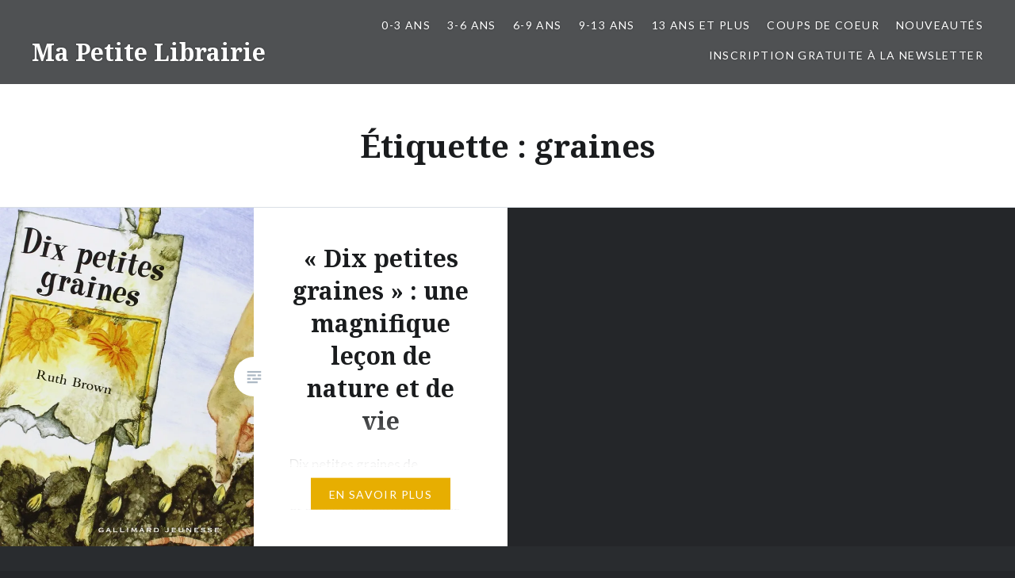

--- FILE ---
content_type: text/html; charset=UTF-8
request_url: https://mapetitelibrairie.fr/tag/graines/
body_size: 16616
content:
<!DOCTYPE html><html lang="fr-FR"><head><meta charset="UTF-8"><meta name="viewport" content="width=device-width, initial-scale=1"><link rel="profile" href="https://gmpg.org/xfn/11"><link rel="pingback" href="https://mapetitelibrairie.fr/xmlrpc.php"> <script defer src='https://www.google.com/recaptcha/api.js'></script> <meta name='robots' content='index, follow, max-image-preview:large, max-snippet:-1, max-video-preview:-1' /><style>img:is([sizes="auto" i], [sizes^="auto," i]) { contain-intrinsic-size: 3000px 1500px }</style><title>graines Archives - Ma Petite Librairie</title><link rel="canonical" href="https://mapetitelibrairie.fr/tag/graines/" /><meta property="og:locale" content="fr_FR" /><meta property="og:type" content="article" /><meta property="og:title" content="graines Archives - Ma Petite Librairie" /><meta property="og:url" content="https://mapetitelibrairie.fr/tag/graines/" /><meta property="og:site_name" content="Ma Petite Librairie" /><meta name="twitter:card" content="summary_large_image" /> <script type="application/ld+json" class="yoast-schema-graph">{"@context":"https://schema.org","@graph":[{"@type":"CollectionPage","@id":"https://mapetitelibrairie.fr/tag/graines/","url":"https://mapetitelibrairie.fr/tag/graines/","name":"graines Archives - Ma Petite Librairie","isPartOf":{"@id":"https://mapetitelibrairie.fr/#website"},"primaryImageOfPage":{"@id":"https://mapetitelibrairie.fr/tag/graines/#primaryimage"},"image":{"@id":"https://mapetitelibrairie.fr/tag/graines/#primaryimage"},"thumbnailUrl":"https://i0.wp.com/mapetitelibrairie.fr/wp-content/uploads/2016/09/10-petites-graines.jpg?fit=1262%2C1237&ssl=1","breadcrumb":{"@id":"https://mapetitelibrairie.fr/tag/graines/#breadcrumb"},"inLanguage":"fr-FR"},{"@type":"ImageObject","inLanguage":"fr-FR","@id":"https://mapetitelibrairie.fr/tag/graines/#primaryimage","url":"https://i0.wp.com/mapetitelibrairie.fr/wp-content/uploads/2016/09/10-petites-graines.jpg?fit=1262%2C1237&ssl=1","contentUrl":"https://i0.wp.com/mapetitelibrairie.fr/wp-content/uploads/2016/09/10-petites-graines.jpg?fit=1262%2C1237&ssl=1","width":1262,"height":1237},{"@type":"BreadcrumbList","@id":"https://mapetitelibrairie.fr/tag/graines/#breadcrumb","itemListElement":[{"@type":"ListItem","position":1,"name":"Accueil","item":"https://mapetitelibrairie.fr/"},{"@type":"ListItem","position":2,"name":"graines"}]},{"@type":"WebSite","@id":"https://mapetitelibrairie.fr/#website","url":"https://mapetitelibrairie.fr/","name":"Ma Petite Librairie","description":"Lire, rêver, s&#039;amuser, apprendre, partager petits et grands récits","potentialAction":[{"@type":"SearchAction","target":{"@type":"EntryPoint","urlTemplate":"https://mapetitelibrairie.fr/?s={search_term_string}"},"query-input":{"@type":"PropertyValueSpecification","valueRequired":true,"valueName":"search_term_string"}}],"inLanguage":"fr-FR"}]}</script> <link rel='dns-prefetch' href='//static.addtoany.com' /><link rel='dns-prefetch' href='//secure.gravatar.com' /><link rel='dns-prefetch' href='//stats.wp.com' /><link rel='dns-prefetch' href='//fonts.googleapis.com' /><link rel='dns-prefetch' href='//v0.wordpress.com' /><link rel='dns-prefetch' href='//jetpack.wordpress.com' /><link rel='dns-prefetch' href='//s0.wp.com' /><link rel='dns-prefetch' href='//public-api.wordpress.com' /><link rel='dns-prefetch' href='//0.gravatar.com' /><link rel='dns-prefetch' href='//1.gravatar.com' /><link rel='dns-prefetch' href='//2.gravatar.com' /><link rel='preconnect' href='//i0.wp.com' /><link rel="alternate" type="application/rss+xml" title="Ma Petite Librairie &raquo; Flux" href="https://mapetitelibrairie.fr/feed/" /><link rel="alternate" type="application/rss+xml" title="Ma Petite Librairie &raquo; Flux des commentaires" href="https://mapetitelibrairie.fr/comments/feed/" /><link rel="alternate" type="application/rss+xml" title="Ma Petite Librairie &raquo; Flux de l’étiquette graines" href="https://mapetitelibrairie.fr/tag/graines/feed/" /> <script defer src="[data-uri]"></script> <link rel='stylesheet' id='validate-engine-css-css' href='https://mapetitelibrairie.fr/wp-content/cache/autoptimize/autoptimize_single_f7568c26ff40c228ffe69c0948004b12.php?ver=2.22' type='text/css' media='all' /><link rel='stylesheet' id='cf7ic_style-css' href='https://mapetitelibrairie.fr/wp-content/cache/autoptimize/autoptimize_single_446de1ae6bb220cd0e200f36a09eb5de.php?ver=3.3.7' type='text/css' media='all' /><style id='wp-emoji-styles-inline-css' type='text/css'>img.wp-smiley, img.emoji {
		display: inline !important;
		border: none !important;
		box-shadow: none !important;
		height: 1em !important;
		width: 1em !important;
		margin: 0 0.07em !important;
		vertical-align: -0.1em !important;
		background: none !important;
		padding: 0 !important;
	}</style><link rel='stylesheet' id='wp-block-library-css' href='https://mapetitelibrairie.fr/wp-includes/css/dist/block-library/style.min.css?ver=728fe0ac9cf5dff17f790b1dc2967ae9' type='text/css' media='all' /><style id='classic-theme-styles-inline-css' type='text/css'>/*! This file is auto-generated */
.wp-block-button__link{color:#fff;background-color:#32373c;border-radius:9999px;box-shadow:none;text-decoration:none;padding:calc(.667em + 2px) calc(1.333em + 2px);font-size:1.125em}.wp-block-file__button{background:#32373c;color:#fff;text-decoration:none}</style><link rel='stylesheet' id='quads-style-css-css' href='https://mapetitelibrairie.fr/wp-content/plugins/quick-adsense-reloaded/includes/gutenberg/dist/blocks.style.build.css?ver=2.0.98.1' type='text/css' media='all' /><link rel='stylesheet' id='mediaelement-css' href='https://mapetitelibrairie.fr/wp-includes/js/mediaelement/mediaelementplayer-legacy.min.css?ver=4.2.17' type='text/css' media='all' /><link rel='stylesheet' id='wp-mediaelement-css' href='https://mapetitelibrairie.fr/wp-includes/js/mediaelement/wp-mediaelement.min.css?ver=728fe0ac9cf5dff17f790b1dc2967ae9' type='text/css' media='all' /><style id='jetpack-sharing-buttons-style-inline-css' type='text/css'>.jetpack-sharing-buttons__services-list{display:flex;flex-direction:row;flex-wrap:wrap;gap:0;list-style-type:none;margin:5px;padding:0}.jetpack-sharing-buttons__services-list.has-small-icon-size{font-size:12px}.jetpack-sharing-buttons__services-list.has-normal-icon-size{font-size:16px}.jetpack-sharing-buttons__services-list.has-large-icon-size{font-size:24px}.jetpack-sharing-buttons__services-list.has-huge-icon-size{font-size:36px}@media print{.jetpack-sharing-buttons__services-list{display:none!important}}.editor-styles-wrapper .wp-block-jetpack-sharing-buttons{gap:0;padding-inline-start:0}ul.jetpack-sharing-buttons__services-list.has-background{padding:1.25em 2.375em}</style><style id='global-styles-inline-css' type='text/css'>:root{--wp--preset--aspect-ratio--square: 1;--wp--preset--aspect-ratio--4-3: 4/3;--wp--preset--aspect-ratio--3-4: 3/4;--wp--preset--aspect-ratio--3-2: 3/2;--wp--preset--aspect-ratio--2-3: 2/3;--wp--preset--aspect-ratio--16-9: 16/9;--wp--preset--aspect-ratio--9-16: 9/16;--wp--preset--color--black: #000000;--wp--preset--color--cyan-bluish-gray: #abb8c3;--wp--preset--color--white: #ffffff;--wp--preset--color--pale-pink: #f78da7;--wp--preset--color--vivid-red: #cf2e2e;--wp--preset--color--luminous-vivid-orange: #ff6900;--wp--preset--color--luminous-vivid-amber: #fcb900;--wp--preset--color--light-green-cyan: #7bdcb5;--wp--preset--color--vivid-green-cyan: #00d084;--wp--preset--color--pale-cyan-blue: #8ed1fc;--wp--preset--color--vivid-cyan-blue: #0693e3;--wp--preset--color--vivid-purple: #9b51e0;--wp--preset--gradient--vivid-cyan-blue-to-vivid-purple: linear-gradient(135deg,rgba(6,147,227,1) 0%,rgb(155,81,224) 100%);--wp--preset--gradient--light-green-cyan-to-vivid-green-cyan: linear-gradient(135deg,rgb(122,220,180) 0%,rgb(0,208,130) 100%);--wp--preset--gradient--luminous-vivid-amber-to-luminous-vivid-orange: linear-gradient(135deg,rgba(252,185,0,1) 0%,rgba(255,105,0,1) 100%);--wp--preset--gradient--luminous-vivid-orange-to-vivid-red: linear-gradient(135deg,rgba(255,105,0,1) 0%,rgb(207,46,46) 100%);--wp--preset--gradient--very-light-gray-to-cyan-bluish-gray: linear-gradient(135deg,rgb(238,238,238) 0%,rgb(169,184,195) 100%);--wp--preset--gradient--cool-to-warm-spectrum: linear-gradient(135deg,rgb(74,234,220) 0%,rgb(151,120,209) 20%,rgb(207,42,186) 40%,rgb(238,44,130) 60%,rgb(251,105,98) 80%,rgb(254,248,76) 100%);--wp--preset--gradient--blush-light-purple: linear-gradient(135deg,rgb(255,206,236) 0%,rgb(152,150,240) 100%);--wp--preset--gradient--blush-bordeaux: linear-gradient(135deg,rgb(254,205,165) 0%,rgb(254,45,45) 50%,rgb(107,0,62) 100%);--wp--preset--gradient--luminous-dusk: linear-gradient(135deg,rgb(255,203,112) 0%,rgb(199,81,192) 50%,rgb(65,88,208) 100%);--wp--preset--gradient--pale-ocean: linear-gradient(135deg,rgb(255,245,203) 0%,rgb(182,227,212) 50%,rgb(51,167,181) 100%);--wp--preset--gradient--electric-grass: linear-gradient(135deg,rgb(202,248,128) 0%,rgb(113,206,126) 100%);--wp--preset--gradient--midnight: linear-gradient(135deg,rgb(2,3,129) 0%,rgb(40,116,252) 100%);--wp--preset--font-size--small: 13px;--wp--preset--font-size--medium: 20px;--wp--preset--font-size--large: 36px;--wp--preset--font-size--x-large: 42px;--wp--preset--spacing--20: 0.44rem;--wp--preset--spacing--30: 0.67rem;--wp--preset--spacing--40: 1rem;--wp--preset--spacing--50: 1.5rem;--wp--preset--spacing--60: 2.25rem;--wp--preset--spacing--70: 3.38rem;--wp--preset--spacing--80: 5.06rem;--wp--preset--shadow--natural: 6px 6px 9px rgba(0, 0, 0, 0.2);--wp--preset--shadow--deep: 12px 12px 50px rgba(0, 0, 0, 0.4);--wp--preset--shadow--sharp: 6px 6px 0px rgba(0, 0, 0, 0.2);--wp--preset--shadow--outlined: 6px 6px 0px -3px rgba(255, 255, 255, 1), 6px 6px rgba(0, 0, 0, 1);--wp--preset--shadow--crisp: 6px 6px 0px rgba(0, 0, 0, 1);}:where(.is-layout-flex){gap: 0.5em;}:where(.is-layout-grid){gap: 0.5em;}body .is-layout-flex{display: flex;}.is-layout-flex{flex-wrap: wrap;align-items: center;}.is-layout-flex > :is(*, div){margin: 0;}body .is-layout-grid{display: grid;}.is-layout-grid > :is(*, div){margin: 0;}:where(.wp-block-columns.is-layout-flex){gap: 2em;}:where(.wp-block-columns.is-layout-grid){gap: 2em;}:where(.wp-block-post-template.is-layout-flex){gap: 1.25em;}:where(.wp-block-post-template.is-layout-grid){gap: 1.25em;}.has-black-color{color: var(--wp--preset--color--black) !important;}.has-cyan-bluish-gray-color{color: var(--wp--preset--color--cyan-bluish-gray) !important;}.has-white-color{color: var(--wp--preset--color--white) !important;}.has-pale-pink-color{color: var(--wp--preset--color--pale-pink) !important;}.has-vivid-red-color{color: var(--wp--preset--color--vivid-red) !important;}.has-luminous-vivid-orange-color{color: var(--wp--preset--color--luminous-vivid-orange) !important;}.has-luminous-vivid-amber-color{color: var(--wp--preset--color--luminous-vivid-amber) !important;}.has-light-green-cyan-color{color: var(--wp--preset--color--light-green-cyan) !important;}.has-vivid-green-cyan-color{color: var(--wp--preset--color--vivid-green-cyan) !important;}.has-pale-cyan-blue-color{color: var(--wp--preset--color--pale-cyan-blue) !important;}.has-vivid-cyan-blue-color{color: var(--wp--preset--color--vivid-cyan-blue) !important;}.has-vivid-purple-color{color: var(--wp--preset--color--vivid-purple) !important;}.has-black-background-color{background-color: var(--wp--preset--color--black) !important;}.has-cyan-bluish-gray-background-color{background-color: var(--wp--preset--color--cyan-bluish-gray) !important;}.has-white-background-color{background-color: var(--wp--preset--color--white) !important;}.has-pale-pink-background-color{background-color: var(--wp--preset--color--pale-pink) !important;}.has-vivid-red-background-color{background-color: var(--wp--preset--color--vivid-red) !important;}.has-luminous-vivid-orange-background-color{background-color: var(--wp--preset--color--luminous-vivid-orange) !important;}.has-luminous-vivid-amber-background-color{background-color: var(--wp--preset--color--luminous-vivid-amber) !important;}.has-light-green-cyan-background-color{background-color: var(--wp--preset--color--light-green-cyan) !important;}.has-vivid-green-cyan-background-color{background-color: var(--wp--preset--color--vivid-green-cyan) !important;}.has-pale-cyan-blue-background-color{background-color: var(--wp--preset--color--pale-cyan-blue) !important;}.has-vivid-cyan-blue-background-color{background-color: var(--wp--preset--color--vivid-cyan-blue) !important;}.has-vivid-purple-background-color{background-color: var(--wp--preset--color--vivid-purple) !important;}.has-black-border-color{border-color: var(--wp--preset--color--black) !important;}.has-cyan-bluish-gray-border-color{border-color: var(--wp--preset--color--cyan-bluish-gray) !important;}.has-white-border-color{border-color: var(--wp--preset--color--white) !important;}.has-pale-pink-border-color{border-color: var(--wp--preset--color--pale-pink) !important;}.has-vivid-red-border-color{border-color: var(--wp--preset--color--vivid-red) !important;}.has-luminous-vivid-orange-border-color{border-color: var(--wp--preset--color--luminous-vivid-orange) !important;}.has-luminous-vivid-amber-border-color{border-color: var(--wp--preset--color--luminous-vivid-amber) !important;}.has-light-green-cyan-border-color{border-color: var(--wp--preset--color--light-green-cyan) !important;}.has-vivid-green-cyan-border-color{border-color: var(--wp--preset--color--vivid-green-cyan) !important;}.has-pale-cyan-blue-border-color{border-color: var(--wp--preset--color--pale-cyan-blue) !important;}.has-vivid-cyan-blue-border-color{border-color: var(--wp--preset--color--vivid-cyan-blue) !important;}.has-vivid-purple-border-color{border-color: var(--wp--preset--color--vivid-purple) !important;}.has-vivid-cyan-blue-to-vivid-purple-gradient-background{background: var(--wp--preset--gradient--vivid-cyan-blue-to-vivid-purple) !important;}.has-light-green-cyan-to-vivid-green-cyan-gradient-background{background: var(--wp--preset--gradient--light-green-cyan-to-vivid-green-cyan) !important;}.has-luminous-vivid-amber-to-luminous-vivid-orange-gradient-background{background: var(--wp--preset--gradient--luminous-vivid-amber-to-luminous-vivid-orange) !important;}.has-luminous-vivid-orange-to-vivid-red-gradient-background{background: var(--wp--preset--gradient--luminous-vivid-orange-to-vivid-red) !important;}.has-very-light-gray-to-cyan-bluish-gray-gradient-background{background: var(--wp--preset--gradient--very-light-gray-to-cyan-bluish-gray) !important;}.has-cool-to-warm-spectrum-gradient-background{background: var(--wp--preset--gradient--cool-to-warm-spectrum) !important;}.has-blush-light-purple-gradient-background{background: var(--wp--preset--gradient--blush-light-purple) !important;}.has-blush-bordeaux-gradient-background{background: var(--wp--preset--gradient--blush-bordeaux) !important;}.has-luminous-dusk-gradient-background{background: var(--wp--preset--gradient--luminous-dusk) !important;}.has-pale-ocean-gradient-background{background: var(--wp--preset--gradient--pale-ocean) !important;}.has-electric-grass-gradient-background{background: var(--wp--preset--gradient--electric-grass) !important;}.has-midnight-gradient-background{background: var(--wp--preset--gradient--midnight) !important;}.has-small-font-size{font-size: var(--wp--preset--font-size--small) !important;}.has-medium-font-size{font-size: var(--wp--preset--font-size--medium) !important;}.has-large-font-size{font-size: var(--wp--preset--font-size--large) !important;}.has-x-large-font-size{font-size: var(--wp--preset--font-size--x-large) !important;}
:where(.wp-block-post-template.is-layout-flex){gap: 1.25em;}:where(.wp-block-post-template.is-layout-grid){gap: 1.25em;}
:where(.wp-block-columns.is-layout-flex){gap: 2em;}:where(.wp-block-columns.is-layout-grid){gap: 2em;}
:root :where(.wp-block-pullquote){font-size: 1.5em;line-height: 1.6;}</style><link rel='stylesheet' id='contact-form-7-css' href='https://mapetitelibrairie.fr/wp-content/cache/autoptimize/autoptimize_single_64ac31699f5326cb3c76122498b76f66.php?ver=6.1.4' type='text/css' media='all' /><link rel='stylesheet' id='genericons-css' href='https://mapetitelibrairie.fr/wp-content/cache/autoptimize/autoptimize_single_6caff7e9361823e3f5f93c9672c2670d.php?ver=3.1' type='text/css' media='all' /><link rel='stylesheet' id='dyad-fonts-css' href='https://fonts.googleapis.com/css?family=Lato%3A400%2C400italic%2C700%2C700italic%7CNoto+Serif%3A400%2C400italic%2C700%2C700italic&#038;subset=latin%2Clatin-ext' type='text/css' media='all' /><link rel='stylesheet' id='dyad-style-css' href='https://mapetitelibrairie.fr/wp-content/cache/autoptimize/autoptimize_single_fc1797a26717bd243b0895915c0ebb78.php?ver=728fe0ac9cf5dff17f790b1dc2967ae9' type='text/css' media='all' /><style id='jetpack_facebook_likebox-inline-css' type='text/css'>.widget_facebook_likebox {
	overflow: hidden;
}</style><link rel='stylesheet' id='addtoany-css' href='https://mapetitelibrairie.fr/wp-content/plugins/add-to-any/addtoany.min.css?ver=1.16' type='text/css' media='all' /><style id='quads-styles-inline-css' type='text/css'>.quads-location ins.adsbygoogle {
        background: transparent !important;
    }.quads-location .quads_rotator_img{ opacity:1 !important;}
    .quads.quads_ad_container { display: grid; grid-template-columns: auto; grid-gap: 10px; padding: 10px; }
    .grid_image{animation: fadeIn 0.5s;-webkit-animation: fadeIn 0.5s;-moz-animation: fadeIn 0.5s;
        -o-animation: fadeIn 0.5s;-ms-animation: fadeIn 0.5s;}
    .quads-ad-label { font-size: 12px; text-align: center; color: #333;}
    .quads_click_impression { display: none;} .quads-location, .quads-ads-space{max-width:100%;} @media only screen and (max-width: 480px) { .quads-ads-space, .penci-builder-element .quads-ads-space{max-width:340px;}}</style> <script defer id="addtoany-core-js-before" src="[data-uri]"></script> <script type="text/javascript" defer src="https://static.addtoany.com/menu/page.js" id="addtoany-core-js"></script> <script type="text/javascript" src="https://mapetitelibrairie.fr/wp-includes/js/jquery/jquery.min.js?ver=3.7.1" id="jquery-core-js"></script> <script defer type="text/javascript" src="https://mapetitelibrairie.fr/wp-includes/js/jquery/jquery-migrate.min.js?ver=3.4.1" id="jquery-migrate-js"></script> <script type="text/javascript" defer src="https://mapetitelibrairie.fr/wp-content/plugins/add-to-any/addtoany.min.js?ver=1.1" id="addtoany-jquery-js"></script> <link rel="https://api.w.org/" href="https://mapetitelibrairie.fr/wp-json/" /><link rel="alternate" title="JSON" type="application/json" href="https://mapetitelibrairie.fr/wp-json/wp/v2/tags/176" /><link rel="EditURI" type="application/rsd+xml" title="RSD" href="https://mapetitelibrairie.fr/xmlrpc.php?rsd" /> <script async data-cmp-src="https://pagead2.googlesyndication.com/pagead/js/adsbygoogle.js"></script> <script>(adsbygoogle = window.adsbygoogle || []).push({
          google_ad_client: "ca-pub-5732541198788836",
          enable_page_level_ads: true
     });</script> <script defer type="text/javascript" src="https://cache.consentframework.com/js/pa/28391/c/JwJPZ/stub" referrerpolicy="unsafe-url" charset="utf-8"></script> <script defer src="[data-uri]"></script> <script defer type="text/javascript" src="https://choices.consentframework.com/js/pa/28391/c/JwJPZ/cmp" referrerpolicy="unsafe-url" charset="utf-8"></script><script type="text/javascript">(function(url){
	if(/(?:Chrome\/26\.0\.1410\.63 Safari\/537\.31|WordfenceTestMonBot)/.test(navigator.userAgent)){ return; }
	var addEvent = function(evt, handler) {
		if (window.addEventListener) {
			document.addEventListener(evt, handler, false);
		} else if (window.attachEvent) {
			document.attachEvent('on' + evt, handler);
		}
	};
	var removeEvent = function(evt, handler) {
		if (window.removeEventListener) {
			document.removeEventListener(evt, handler, false);
		} else if (window.detachEvent) {
			document.detachEvent('on' + evt, handler);
		}
	};
	var evts = 'contextmenu dblclick drag dragend dragenter dragleave dragover dragstart drop keydown keypress keyup mousedown mousemove mouseout mouseover mouseup mousewheel scroll'.split(' ');
	var logHuman = function() {
		if (window.wfLogHumanRan) { return; }
		window.wfLogHumanRan = true;
		var wfscr = document.createElement('script');
		wfscr.type = 'text/javascript';
		wfscr.async = true;
		wfscr.src = url + '&r=' + Math.random();
		(document.getElementsByTagName('head')[0]||document.getElementsByTagName('body')[0]).appendChild(wfscr);
		for (var i = 0; i < evts.length; i++) {
			removeEvent(evts[i], logHuman);
		}
	};
	for (var i = 0; i < evts.length; i++) {
		addEvent(evts[i], logHuman);
	}
})('//mapetitelibrairie.fr/?wordfence_lh=1&hid=092A4ACEEC0558E38AAE603AEF1F7060');</script> <style>img#wpstats{display:none}</style> <script defer src="[data-uri]"></script><style type="text/css">.recentcomments a{display:inline !important;padding:0 !important;margin:0 !important;}</style><link rel="icon" href="https://i0.wp.com/mapetitelibrairie.fr/wp-content/uploads/2016/08/cropped-Ma.jpg?fit=32%2C32&#038;ssl=1" sizes="32x32" /><link rel="icon" href="https://i0.wp.com/mapetitelibrairie.fr/wp-content/uploads/2016/08/cropped-Ma.jpg?fit=192%2C192&#038;ssl=1" sizes="192x192" /><link rel="apple-touch-icon" href="https://i0.wp.com/mapetitelibrairie.fr/wp-content/uploads/2016/08/cropped-Ma.jpg?fit=180%2C180&#038;ssl=1" /><meta name="msapplication-TileImage" content="https://i0.wp.com/mapetitelibrairie.fr/wp-content/uploads/2016/08/cropped-Ma.jpg?fit=270%2C270&#038;ssl=1" /> <script async src="//pagead2.googlesyndication.com/pagead/js/adsbygoogle.js"></script> <script>(adsbygoogle = window.adsbygoogle || []).push({
          google_ad_client: "ca-pub-5732541198788836",
          enable_page_level_ads: true
     });</script> </head><body data-rsssl=1 class="archive tag tag-graines tag-176 wp-theme-dyad has-post-thumbnail no-js"><div id="page" class="hfeed site"> <a class="skip-link screen-reader-text" href="#content">Aller au contenu</a><header id="masthead" class="site-header" role="banner"><div class="site-branding"> <a href="https://mapetitelibrairie.fr/" class="site-logo-link" rel="home" itemprop="url"></a><h1 class="site-title"> <a href="https://mapetitelibrairie.fr/" rel="home"> Ma Petite Librairie </a></h1><p class="site-description">Lire, rêver, s&#039;amuser, apprendre, partager petits et grands récits</p></div><nav id="site-navigation" class="main-navigation" role="navigation"> <button class="menu-toggle" aria-controls="primary-menu" aria-expanded="false">Menu</button><div class="primary-menu"><ul id="primary-menu" class="menu"><li id="menu-item-217" class="menu-item menu-item-type-taxonomy menu-item-object-category menu-item-has-children menu-item-217"><a href="https://mapetitelibrairie.fr/category/0-3-ans/">0-3 ans</a><ul class="sub-menu"><li id="menu-item-231" class="menu-item menu-item-type-taxonomy menu-item-object-category menu-item-231"><a href="https://mapetitelibrairie.fr/category/quotidien/">Au quotidien</a></li><li id="menu-item-228" class="menu-item menu-item-type-taxonomy menu-item-object-category menu-item-228"><a href="https://mapetitelibrairie.fr/category/emotions/">Émotions</a></li><li id="menu-item-229" class="menu-item menu-item-type-taxonomy menu-item-object-category menu-item-229"><a href="https://mapetitelibrairie.fr/category/grossesse/">Grossesse &#038; Fratrie</a></li><li id="menu-item-232" class="menu-item menu-item-type-taxonomy menu-item-object-category menu-item-232"><a href="https://mapetitelibrairie.fr/category/relations/">Relations</a></li><li id="menu-item-226" class="menu-item menu-item-type-taxonomy menu-item-object-category menu-item-226"><a href="https://mapetitelibrairie.fr/category/confiance-en-soi/">Confiance en soi</a></li><li id="menu-item-235" class="menu-item menu-item-type-taxonomy menu-item-object-category menu-item-235"><a href="https://mapetitelibrairie.fr/category/therapie/">Contes thérapeuthiques</a></li><li id="menu-item-234" class="menu-item menu-item-type-taxonomy menu-item-object-category menu-item-234"><a href="https://mapetitelibrairie.fr/category/sciences/">Sciences &#038; découverte du monde</a></li><li id="menu-item-233" class="menu-item menu-item-type-taxonomy menu-item-object-category menu-item-233"><a href="https://mapetitelibrairie.fr/category/sagesse/">Sagesse, histoires du monde et philosophie</a></li><li id="menu-item-230" class="menu-item menu-item-type-taxonomy menu-item-object-category menu-item-230"><a href="https://mapetitelibrairie.fr/category/humour/">Humour</a></li></ul></li><li id="menu-item-215" class="menu-item menu-item-type-taxonomy menu-item-object-category menu-item-has-children menu-item-215"><a href="https://mapetitelibrairie.fr/category/3-6-ans/">3-6 ans</a><ul class="sub-menu"><li id="menu-item-237" class="menu-item menu-item-type-taxonomy menu-item-object-category menu-item-237"><a href="https://mapetitelibrairie.fr/category/au-quotidien-3-6-ans/">Au quotidien 3-6 ans</a></li><li id="menu-item-240" class="menu-item menu-item-type-taxonomy menu-item-object-category menu-item-240"><a href="https://mapetitelibrairie.fr/category/emotions-3-6-ans/">Emotions 3-6 ans</a></li><li id="menu-item-241" class="menu-item menu-item-type-taxonomy menu-item-object-category menu-item-241"><a href="https://mapetitelibrairie.fr/category/grossesse-fratrie-3-6-ans/">Grossesse &#038; Fratrie 3-6 ans</a></li><li id="menu-item-243" class="menu-item menu-item-type-taxonomy menu-item-object-category menu-item-243"><a href="https://mapetitelibrairie.fr/category/relations-3-6-ans/">Relations 3-6 ans</a></li><li id="menu-item-238" class="menu-item menu-item-type-taxonomy menu-item-object-category menu-item-238"><a href="https://mapetitelibrairie.fr/category/confiance-en-soi-3-6-ans/">Confiance en soi 3-6 ans</a></li><li id="menu-item-239" class="menu-item menu-item-type-taxonomy menu-item-object-category menu-item-239"><a href="https://mapetitelibrairie.fr/category/contes-therapeutiques-3-6-ans/">Contes thérapeutiques 3-6 ans</a></li><li id="menu-item-245" class="menu-item menu-item-type-taxonomy menu-item-object-category menu-item-245"><a href="https://mapetitelibrairie.fr/category/sciences-decouverte-du-monde-3-6-ans/">Sciences &#038; découverte du monde 3-6 ans</a></li><li id="menu-item-244" class="menu-item menu-item-type-taxonomy menu-item-object-category menu-item-244"><a href="https://mapetitelibrairie.fr/category/sagesse-histoires-du-monde-et-philosophie-3-6-ans/">Sagesse, histoires du monde et philosophie 3-6 ans</a></li><li id="menu-item-242" class="menu-item menu-item-type-taxonomy menu-item-object-category menu-item-242"><a href="https://mapetitelibrairie.fr/category/humour-3-6-ans/">Humour 3-6 ans</a></li></ul></li><li id="menu-item-216" class="menu-item menu-item-type-taxonomy menu-item-object-category menu-item-has-children menu-item-216"><a href="https://mapetitelibrairie.fr/category/6-9-ans/">6-9 ans</a><ul class="sub-menu"><li id="menu-item-246" class="menu-item menu-item-type-taxonomy menu-item-object-category menu-item-246"><a href="https://mapetitelibrairie.fr/category/au-quotidien-6-9-ans/">Au quotidien 6-9 ans</a></li><li id="menu-item-248" class="menu-item menu-item-type-taxonomy menu-item-object-category menu-item-248"><a href="https://mapetitelibrairie.fr/category/emotions-6-9-ans/">Emotions 6-9 ans</a></li><li id="menu-item-249" class="menu-item menu-item-type-taxonomy menu-item-object-category menu-item-249"><a href="https://mapetitelibrairie.fr/category/grossesse-fratrie-6-9-ans/">Grossesse &#038; Fratrie 6-9 ans</a></li><li id="menu-item-251" class="menu-item menu-item-type-taxonomy menu-item-object-category menu-item-251"><a href="https://mapetitelibrairie.fr/category/relations-6-9-ans/">Relations 6-9 ans</a></li><li id="menu-item-254" class="menu-item menu-item-type-taxonomy menu-item-object-category menu-item-254"><a href="https://mapetitelibrairie.fr/category/confiance-en-soi-6-9-ans/">Confiance en soi 6-9 ans</a></li><li id="menu-item-247" class="menu-item menu-item-type-taxonomy menu-item-object-category menu-item-247"><a href="https://mapetitelibrairie.fr/category/contes-therapeutiques-6-9-ans/">Contes thérapeutiques 6-9 ans</a></li><li id="menu-item-253" class="menu-item menu-item-type-taxonomy menu-item-object-category menu-item-253"><a href="https://mapetitelibrairie.fr/category/sciences-decouverte-du-monde-6-9-ans/">Sciences &#038; découverte du monde 6-9 ans</a></li><li id="menu-item-252" class="menu-item menu-item-type-taxonomy menu-item-object-category menu-item-252"><a href="https://mapetitelibrairie.fr/category/sagesse-histoires-du-monde-et-philosophie-6-9-ans/">Sagesse, histoires du monde et philosophie 6-9 ans</a></li><li id="menu-item-250" class="menu-item menu-item-type-taxonomy menu-item-object-category menu-item-250"><a href="https://mapetitelibrairie.fr/category/humour-6-9-ans/">Humour 6-9 ans</a></li></ul></li><li id="menu-item-218" class="menu-item menu-item-type-taxonomy menu-item-object-category menu-item-has-children menu-item-218"><a href="https://mapetitelibrairie.fr/category/9-13-ans/">9-13 ans</a><ul class="sub-menu"><li id="menu-item-255" class="menu-item menu-item-type-taxonomy menu-item-object-category menu-item-255"><a href="https://mapetitelibrairie.fr/category/au-quotidien-9-13-ans/">Au quotidien 9-13 ans</a></li><li id="menu-item-258" class="menu-item menu-item-type-taxonomy menu-item-object-category menu-item-258"><a href="https://mapetitelibrairie.fr/category/emotions-9-13-ans/">Emotions 9-13 ans</a></li><li id="menu-item-256" class="menu-item menu-item-type-taxonomy menu-item-object-category menu-item-256"><a href="https://mapetitelibrairie.fr/category/confiance-en-soi-9-13-ans/">Confiance en soi 9-13 ans</a></li><li id="menu-item-261" class="menu-item menu-item-type-taxonomy menu-item-object-category menu-item-261"><a href="https://mapetitelibrairie.fr/category/relations-9-13-ans/">Relations 9-13 ans</a></li><li id="menu-item-260" class="menu-item menu-item-type-taxonomy menu-item-object-category menu-item-260"><a href="https://mapetitelibrairie.fr/category/humour-9-13-ans/">Humour 9-13 ans</a></li><li id="menu-item-257" class="menu-item menu-item-type-taxonomy menu-item-object-category menu-item-257"><a href="https://mapetitelibrairie.fr/category/contes-therapeutiques-9-13-ans/">Contes thérapeutiques 9-13 ans</a></li><li id="menu-item-262" class="menu-item menu-item-type-taxonomy menu-item-object-category menu-item-262"><a href="https://mapetitelibrairie.fr/category/sagesse-histoires-du-monde-et-philosophie-9-13-ans/">Sagesse, histoires du monde et philosophie 9-13 ans</a></li><li id="menu-item-264" class="menu-item menu-item-type-taxonomy menu-item-object-category menu-item-264"><a href="https://mapetitelibrairie.fr/category/sciences-decouverte-du-monde-9-13-ans/">Sciences &#038; découverte du monde 9-13 ans</a></li></ul></li><li id="menu-item-220" class="menu-item menu-item-type-taxonomy menu-item-object-category menu-item-has-children menu-item-220"><a href="https://mapetitelibrairie.fr/category/13-ans-et-plus/">13 ans et plus</a><ul class="sub-menu"><li id="menu-item-270" class="menu-item menu-item-type-taxonomy menu-item-object-category menu-item-270"><a href="https://mapetitelibrairie.fr/category/relations-13-ans-et/">Relations 13 ans et +</a></li><li id="menu-item-269" class="menu-item menu-item-type-taxonomy menu-item-object-category menu-item-269"><a href="https://mapetitelibrairie.fr/category/puberte-13-ans-et/">Puberté 13 ans et +</a></li><li id="menu-item-268" class="menu-item menu-item-type-taxonomy menu-item-object-category menu-item-268"><a href="https://mapetitelibrairie.fr/category/humour-13-ans-et/">Humour 13 ans et +</a></li><li id="menu-item-265" class="menu-item menu-item-type-taxonomy menu-item-object-category menu-item-265"><a href="https://mapetitelibrairie.fr/category/au-quotidien-13-ans-et/">Au quotidien 13 ans et +</a></li><li id="menu-item-266" class="menu-item menu-item-type-taxonomy menu-item-object-category menu-item-266"><a href="https://mapetitelibrairie.fr/category/confiance-en-soi-13-ans-et/">Confiance en soi 13 ans et +</a></li><li id="menu-item-267" class="menu-item menu-item-type-taxonomy menu-item-object-category menu-item-267"><a href="https://mapetitelibrairie.fr/category/emotions-13-ans-et/">Emotions 13 ans et +</a></li><li id="menu-item-272" class="menu-item menu-item-type-taxonomy menu-item-object-category menu-item-272"><a href="https://mapetitelibrairie.fr/category/sciences-decouverte-du-monde-13-ans-et/">Sciences &#038; découverte du monde 13 ans et +</a></li><li id="menu-item-271" class="menu-item menu-item-type-taxonomy menu-item-object-category menu-item-271"><a href="https://mapetitelibrairie.fr/category/sagesse-histoires-du-monde-et-philosophie-13-ans-et/">Sagesse, histoires du monde et philosophie 13 ans et +</a></li></ul></li><li id="menu-item-273" class="menu-item menu-item-type-taxonomy menu-item-object-category menu-item-273"><a href="https://mapetitelibrairie.fr/category/coups-de-coeur/">Coups de coeur</a></li><li id="menu-item-274" class="menu-item menu-item-type-taxonomy menu-item-object-category menu-item-274"><a href="https://mapetitelibrairie.fr/category/nouveautes/">Nouveautés</a></li><li id="menu-item-800" class="menu-item menu-item-type-post_type menu-item-object-page menu-item-800"><a href="https://mapetitelibrairie.fr/inscription-gratuite-a-la-newsletter/">Inscription gratuite à la newsletter</a></li></ul></div></nav></header><div class="site-inner"><div id="content" class="site-content"><main id="primary" class="content-area" role="main"><div id="posts" class="posts"><header class="page-header"><h1 class="page-title">Étiquette : <span>graines</span></h1></header><article id="post-415" class="post-415 post type-post status-publish format-standard has-post-thumbnail hentry category-3-6-ans category-sciences category-sciences-decouverte-du-monde-3-6-ans tag-graines tag-nature"><div class="entry-media" style="background-image: url(https://i0.wp.com/mapetitelibrairie.fr/wp-content/uploads/2016/09/10-petites-graines.jpg?resize=630%2C840&#038;ssl=1)"></div><div class="entry-inner"><div class="entry-inner-content"><header class="entry-header"><h2 class="entry-title"><a href="https://mapetitelibrairie.fr/2016/09/19/dix-petites-graines-une-magnifique-lecon-de-nature-et-de-vie/" rel="bookmark">« Dix petites graines » : une magnifique leçon de nature et de vie</a></h2></header><div class="entry-content"><p>Dix petites graines de tournesol, puis neuf, puis huit&#8230;et ensuite dix petites graines de nouveau ! Voici le scénario de ce livre qui constitue une magnifique leçon de nature, mais pas seulement ! En effet, cet album de Ruth Brown est d&rsquo;une grande richesse car il va permettre : d&rsquo;expliquer aux enfants le principe de la germination à&#8230;</p><div class="link-more"><a href="https://mapetitelibrairie.fr/2016/09/19/dix-petites-graines-une-magnifique-lecon-de-nature-et-de-vie/">En savoir plus</a></div></div></div></div> <a class="cover-link" href="https://mapetitelibrairie.fr/2016/09/19/dix-petites-graines-une-magnifique-lecon-de-nature-et-de-vie/"></a></article></div></main></div><footer id="colophon" class="site-footer" role="contentinfo"><div class="widget-area widgets-four" role="complementary"><div class="grid-container"><aside id="search-2" class="widget widget_search"><form role="search" method="get" class="search-form" action="https://mapetitelibrairie.fr/"> <label> <span class="screen-reader-text">Rechercher :</span> <input type="search" class="search-field" placeholder="Rechercher…" value="" name="s" /> </label> <input type="submit" class="search-submit" value="Rechercher" /></form></aside><aside id="recent-posts-2" class="widget widget_recent_entries"><h3 class="widget-title">Articles récents</h3><ul><li> <a href="https://mapetitelibrairie.fr/2025/06/07/larbre-de-la-gentillesse-un-livre-pour-apprendre-a-vivre-ensemble/">L’arbre de la gentillesse : un livre pour apprendre à vivre ensemble</a></li><li> <a href="https://mapetitelibrairie.fr/2021/02/27/max-et-lapin-max-a-grandi/">Max et lapin : Max a grandi</a></li><li> <a href="https://mapetitelibrairie.fr/2020/12/26/10-lectures-filmees-pour-le-plaisir-des-enfants/">10 lectures filmées pour le plaisir des enfants !</a></li><li> <a href="https://mapetitelibrairie.fr/2020/12/24/1400-livres-pour-enfants-gratuits/">1400 livres pour enfants gratuits !</a></li><li> <a href="https://mapetitelibrairie.fr/2020/12/23/4-histoires-n-1/">4 histoires de Noël à  écouter gratuitement</a></li></ul></aside><aside id="recent-comments-2" class="widget widget_recent_comments"><h3 class="widget-title">Commentaires récents</h3><ul id="recentcomments"><li class="recentcomments"><span class="comment-author-link"><a href="https://mapetitelibrairie.fr/2017/03/30/les-deux-grenouilles-a-grande-bouche-aussi-drole-que-le-premier-album/" class="url" rel="ugc">Les deux grenouilles à grande bouche : aussi drôle que le premier album ! | Ma Petite Librairie</a></span> dans <a href="https://mapetitelibrairie.fr/2016/08/31/la-grenouille-a-grande-bouche/#comment-181">La grenouille à grande bouche : un classique hilarant et indémodable !</a></li><li class="recentcomments"><span class="comment-author-link"><a href="https://wordpress.org/" class="url" rel="ugc external nofollow">A WordPress Commenter</a></span> dans <a href="https://mapetitelibrairie.fr/2016/08/25/bonjour-tout-le-monde/#comment-1">Bonjour tout le monde !</a></li></ul></aside><aside id="facebook-likebox-2" class="widget widget_facebook_likebox"><div id="fb-root"></div><div class="fb-page" data-href="https://www.facebook.com/mapetitelibrairiefr/" data-width="340"  data-height="432" data-hide-cover="false" data-show-facepile="true" data-tabs="false" data-hide-cta="false" data-small-header="false"><div class="fb-xfbml-parse-ignore"><blockquote cite="https://www.facebook.com/mapetitelibrairiefr/"><a href="https://www.facebook.com/mapetitelibrairiefr/"></a></blockquote></div></div></aside><aside id="pages-2" class="widget widget_pages"><h3 class="widget-title">Contact</h3><ul><li class="page_item page-item-2061"><a href="https://mapetitelibrairie.fr/buy-adspace/">Buy Adspace</a></li><li class="page_item page-item-191"><a href="https://mapetitelibrairie.fr/contactez-nous/">Contactez-nous</a></li><li class="page_item page-item-2062"><a href="https://mapetitelibrairie.fr/disable-ads/">Hide Ads for Premium Members</a></li><li class="page_item page-item-798"><a href="https://mapetitelibrairie.fr/inscription-gratuite-a-la-newsletter/">Inscription gratuite à la newsletter</a></li><li class="page_item page-item-531"><a href="https://mapetitelibrairie.fr/mentions-legales/">Mentions légales</a></li><li class="page_item page-item-930"><a href="https://mapetitelibrairie.fr/politique-de-confidentialite/">Politique de confidentialité</a></li></ul></aside></div></div><div class="footer-bottom-info "><div class="site-info"> <a href="http://wordpress.org/">Fièrement propulsé par WordPress</a> <span class="sep"> | </span> Thème Dyad par <a href="http://wordpress.com/themes/dyad/" rel="designer">WordPress.com</a></div></div></footer></div></div> <script type="speculationrules">{"prefetch":[{"source":"document","where":{"and":[{"href_matches":"\/*"},{"not":{"href_matches":["\/wp-*.php","\/wp-admin\/*","\/wp-content\/uploads\/*","\/wp-content\/*","\/wp-content\/plugins\/*","\/wp-content\/themes\/dyad\/*","\/*\\?(.+)"]}},{"not":{"selector_matches":"a[rel~=\"nofollow\"]"}},{"not":{"selector_matches":".no-prefetch, .no-prefetch a"}}]},"eagerness":"conservative"}]}</script> <div id="jp-carousel-loading-overlay"><div id="jp-carousel-loading-wrapper"> <span id="jp-carousel-library-loading">&nbsp;</span></div></div><div class="jp-carousel-overlay" style="display: none;"><div class="jp-carousel-container"><div
 class="jp-carousel-wrap swiper jp-carousel-swiper-container jp-carousel-transitions"
 itemscope
 itemtype="https://schema.org/ImageGallery"><div class="jp-carousel swiper-wrapper"></div><div class="jp-swiper-button-prev swiper-button-prev"> <svg width="25" height="24" viewBox="0 0 25 24" fill="none" xmlns="http://www.w3.org/2000/svg"> <mask id="maskPrev" mask-type="alpha" maskUnits="userSpaceOnUse" x="8" y="6" width="9" height="12"> <path d="M16.2072 16.59L11.6496 12L16.2072 7.41L14.8041 6L8.8335 12L14.8041 18L16.2072 16.59Z" fill="white"/> </mask> <g mask="url(#maskPrev)"> <rect x="0.579102" width="23.8823" height="24" fill="#FFFFFF"/> </g> </svg></div><div class="jp-swiper-button-next swiper-button-next"> <svg width="25" height="24" viewBox="0 0 25 24" fill="none" xmlns="http://www.w3.org/2000/svg"> <mask id="maskNext" mask-type="alpha" maskUnits="userSpaceOnUse" x="8" y="6" width="8" height="12"> <path d="M8.59814 16.59L13.1557 12L8.59814 7.41L10.0012 6L15.9718 12L10.0012 18L8.59814 16.59Z" fill="white"/> </mask> <g mask="url(#maskNext)"> <rect x="0.34375" width="23.8822" height="24" fill="#FFFFFF"/> </g> </svg></div></div><div class="jp-carousel-close-hint"> <svg width="25" height="24" viewBox="0 0 25 24" fill="none" xmlns="http://www.w3.org/2000/svg"> <mask id="maskClose" mask-type="alpha" maskUnits="userSpaceOnUse" x="5" y="5" width="15" height="14"> <path d="M19.3166 6.41L17.9135 5L12.3509 10.59L6.78834 5L5.38525 6.41L10.9478 12L5.38525 17.59L6.78834 19L12.3509 13.41L17.9135 19L19.3166 17.59L13.754 12L19.3166 6.41Z" fill="white"/> </mask> <g mask="url(#maskClose)"> <rect x="0.409668" width="23.8823" height="24" fill="#FFFFFF"/> </g> </svg></div><div class="jp-carousel-info"><div class="jp-carousel-info-footer"><div class="jp-carousel-pagination-container"><div class="jp-swiper-pagination swiper-pagination"></div><div class="jp-carousel-pagination"></div></div><div class="jp-carousel-photo-title-container"><h2 class="jp-carousel-photo-caption"></h2></div><div class="jp-carousel-photo-icons-container"> <a href="#" class="jp-carousel-icon-btn jp-carousel-icon-info" aria-label="Activer la visibilité des métadonnées sur les photos"> <span class="jp-carousel-icon"> <svg width="25" height="24" viewBox="0 0 25 24" fill="none" xmlns="http://www.w3.org/2000/svg"> <mask id="maskInfo" mask-type="alpha" maskUnits="userSpaceOnUse" x="2" y="2" width="21" height="20"> <path fill-rule="evenodd" clip-rule="evenodd" d="M12.7537 2C7.26076 2 2.80273 6.48 2.80273 12C2.80273 17.52 7.26076 22 12.7537 22C18.2466 22 22.7046 17.52 22.7046 12C22.7046 6.48 18.2466 2 12.7537 2ZM11.7586 7V9H13.7488V7H11.7586ZM11.7586 11V17H13.7488V11H11.7586ZM4.79292 12C4.79292 16.41 8.36531 20 12.7537 20C17.142 20 20.7144 16.41 20.7144 12C20.7144 7.59 17.142 4 12.7537 4C8.36531 4 4.79292 7.59 4.79292 12Z" fill="white"/> </mask> <g mask="url(#maskInfo)"> <rect x="0.8125" width="23.8823" height="24" fill="#FFFFFF"/> </g> </svg> </span> </a> <a href="#" class="jp-carousel-icon-btn jp-carousel-icon-comments" aria-label="Activer la visibilité des commentaires sur les photos"> <span class="jp-carousel-icon"> <svg width="25" height="24" viewBox="0 0 25 24" fill="none" xmlns="http://www.w3.org/2000/svg"> <mask id="maskComments" mask-type="alpha" maskUnits="userSpaceOnUse" x="2" y="2" width="21" height="20"> <path fill-rule="evenodd" clip-rule="evenodd" d="M4.3271 2H20.2486C21.3432 2 22.2388 2.9 22.2388 4V16C22.2388 17.1 21.3432 18 20.2486 18H6.31729L2.33691 22V4C2.33691 2.9 3.2325 2 4.3271 2ZM6.31729 16H20.2486V4H4.3271V18L6.31729 16Z" fill="white"/> </mask> <g mask="url(#maskComments)"> <rect x="0.34668" width="23.8823" height="24" fill="#FFFFFF"/> </g> </svg> <span class="jp-carousel-has-comments-indicator" aria-label="Cette image comporte des commentaires."></span> </span> </a></div></div><div class="jp-carousel-info-extra"><div class="jp-carousel-info-content-wrapper"><div class="jp-carousel-photo-title-container"><h2 class="jp-carousel-photo-title"></h2></div><div class="jp-carousel-comments-wrapper"><div id="jp-carousel-comments-loading"> <span>Chargement des commentaires&hellip;</span></div><div class="jp-carousel-comments"></div><div id="jp-carousel-comment-form-container"> <span id="jp-carousel-comment-form-spinner">&nbsp;</span><div id="jp-carousel-comment-post-results"></div><form id="jp-carousel-comment-form"> <label for="jp-carousel-comment-form-comment-field" class="screen-reader-text">Écrire un commentaire...</label><textarea
													name="comment"
													class="jp-carousel-comment-form-field jp-carousel-comment-form-textarea"
													id="jp-carousel-comment-form-comment-field"
													placeholder="Écrire un commentaire..."
												></textarea><div id="jp-carousel-comment-form-submit-and-info-wrapper"><div id="jp-carousel-comment-form-commenting-as"><fieldset> <label for="jp-carousel-comment-form-email-field">E-mail (requis)</label> <input type="text" name="email" class="jp-carousel-comment-form-field jp-carousel-comment-form-text-field" id="jp-carousel-comment-form-email-field" /></fieldset><fieldset> <label for="jp-carousel-comment-form-author-field">Nom (requis)</label> <input type="text" name="author" class="jp-carousel-comment-form-field jp-carousel-comment-form-text-field" id="jp-carousel-comment-form-author-field" /></fieldset><fieldset> <label for="jp-carousel-comment-form-url-field">Site web</label> <input type="text" name="url" class="jp-carousel-comment-form-field jp-carousel-comment-form-text-field" id="jp-carousel-comment-form-url-field" /></fieldset></div> <input
 type="submit"
 name="submit"
 class="jp-carousel-comment-form-button"
 id="jp-carousel-comment-form-button-submit"
 value="Laisser un commentaire" /></div></form></div></div><div class="jp-carousel-image-meta"><div class="jp-carousel-title-and-caption"><div class="jp-carousel-photo-info"><h3 class="jp-carousel-caption" itemprop="caption description"></h3></div><div class="jp-carousel-photo-description"></div></div><ul class="jp-carousel-image-exif" style="display: none;"></ul> <a class="jp-carousel-image-download" href="#" target="_blank" style="display: none;"> <svg width="25" height="24" viewBox="0 0 25 24" fill="none" xmlns="http://www.w3.org/2000/svg"> <mask id="mask0" mask-type="alpha" maskUnits="userSpaceOnUse" x="3" y="3" width="19" height="18"> <path fill-rule="evenodd" clip-rule="evenodd" d="M5.84615 5V19H19.7775V12H21.7677V19C21.7677 20.1 20.8721 21 19.7775 21H5.84615C4.74159 21 3.85596 20.1 3.85596 19V5C3.85596 3.9 4.74159 3 5.84615 3H12.8118V5H5.84615ZM14.802 5V3H21.7677V10H19.7775V6.41L9.99569 16.24L8.59261 14.83L18.3744 5H14.802Z" fill="white"/> </mask> <g mask="url(#mask0)"> <rect x="0.870605" width="23.8823" height="24" fill="#FFFFFF"/> </g> </svg> <span class="jp-carousel-download-text"></span> </a><div class="jp-carousel-image-map" style="display: none;"></div></div></div></div></div></div></div><link rel='stylesheet' id='jetpack-swiper-library-css' href='https://mapetitelibrairie.fr/wp-content/cache/autoptimize/autoptimize_single_8b93e9a8c671aa2335d37a9a36640456.php?ver=15.4' type='text/css' media='all' /><link rel='stylesheet' id='jetpack-carousel-css' href='https://mapetitelibrairie.fr/wp-content/cache/autoptimize/autoptimize_single_47d4d3dbd512142ffcf5a4243f841f0c.php?ver=15.4' type='text/css' media='all' /> <script type="text/javascript" src="https://mapetitelibrairie.fr/wp-includes/js/dist/hooks.min.js?ver=4d63a3d491d11ffd8ac6" id="wp-hooks-js"></script> <script type="text/javascript" src="https://mapetitelibrairie.fr/wp-includes/js/dist/i18n.min.js?ver=5e580eb46a90c2b997e6" id="wp-i18n-js"></script> <script defer id="wp-i18n-js-after" src="[data-uri]"></script> <script defer type="text/javascript" src="https://mapetitelibrairie.fr/wp-content/cache/autoptimize/autoptimize_single_96e7dc3f0e8559e4a3f3ca40b17ab9c3.php?ver=6.1.4" id="swv-js"></script> <script defer id="contact-form-7-js-translations" src="[data-uri]"></script> <script defer id="contact-form-7-js-before" src="[data-uri]"></script> <script defer type="text/javascript" src="https://mapetitelibrairie.fr/wp-content/cache/autoptimize/autoptimize_single_2912c657d0592cc532dff73d0d2ce7bb.php?ver=6.1.4" id="contact-form-7-js"></script> <script defer type="text/javascript" src="https://mapetitelibrairie.fr/wp-includes/js/imagesloaded.min.js?ver=5.0.0" id="imagesloaded-js"></script> <script defer type="text/javascript" src="https://mapetitelibrairie.fr/wp-content/cache/autoptimize/autoptimize_single_a38836fb6df3dc53835522518ac61811.php?ver=20120206" id="dyad-navigation-js"></script> <script defer type="text/javascript" src="https://mapetitelibrairie.fr/wp-content/cache/autoptimize/autoptimize_single_caaada24c36ed88a759bf4289b0c6ba8.php?ver=20130115" id="dyad-skip-link-focus-fix-js"></script> <script defer type="text/javascript" src="https://mapetitelibrairie.fr/wp-includes/js/masonry.min.js?ver=4.2.2" id="masonry-js"></script> <script defer type="text/javascript" src="https://mapetitelibrairie.fr/wp-content/cache/autoptimize/autoptimize_single_90105695350297f368e15053b101405d.php?ver=20151204" id="dyad-global-js"></script> <script defer id="jetpack-facebook-embed-js-extra" src="[data-uri]"></script> <script defer type="text/javascript" src="https://mapetitelibrairie.fr/wp-content/plugins/jetpack/_inc/build/facebook-embed.min.js?ver=15.4" id="jetpack-facebook-embed-js"></script> <script type="text/javascript" id="jetpack-stats-js-before">_stq = window._stq || [];
_stq.push([ "view", {"v":"ext","blog":"115823322","post":"0","tz":"1","srv":"mapetitelibrairie.fr","arch_tag":"graines","arch_results":"1","j":"1:15.4"} ]);
_stq.push([ "clickTrackerInit", "115823322", "0" ]);</script> <script type="text/javascript" src="https://stats.wp.com/e-202604.js" id="jetpack-stats-js" defer="defer" data-wp-strategy="defer"></script> <script defer type="text/javascript" src="https://mapetitelibrairie.fr/wp-content/cache/autoptimize/autoptimize_single_32ac29daa1f193359c7e11984d1cbc95.php?ver=2.0.98.1" id="quads-ads-js"></script> <script defer id="jetpack-carousel-js-extra" src="[data-uri]"></script> <script defer type="text/javascript" src="https://mapetitelibrairie.fr/wp-content/plugins/jetpack/_inc/build/carousel/jetpack-carousel.min.js?ver=15.4" id="jetpack-carousel-js"></script> </body></html>

--- FILE ---
content_type: text/html; charset=utf-8
request_url: https://www.google.com/recaptcha/api2/aframe
body_size: -85
content:
<!DOCTYPE HTML><html><head><meta http-equiv="content-type" content="text/html; charset=UTF-8"></head><body><script nonce="BWSONT-5vdUHqXPcCfXpCQ">/** Anti-fraud and anti-abuse applications only. See google.com/recaptcha */ try{var clients={'sodar':'https://pagead2.googlesyndication.com/pagead/sodar?'};window.addEventListener("message",function(a){try{if(a.source===window.parent){var b=JSON.parse(a.data);var c=clients[b['id']];if(c){var d=document.createElement('img');d.src=c+b['params']+'&rc='+(localStorage.getItem("rc::a")?sessionStorage.getItem("rc::b"):"");window.document.body.appendChild(d);sessionStorage.setItem("rc::e",parseInt(sessionStorage.getItem("rc::e")||0)+1);localStorage.setItem("rc::h",'1768998269362');}}}catch(b){}});window.parent.postMessage("_grecaptcha_ready", "*");}catch(b){}</script></body></html>